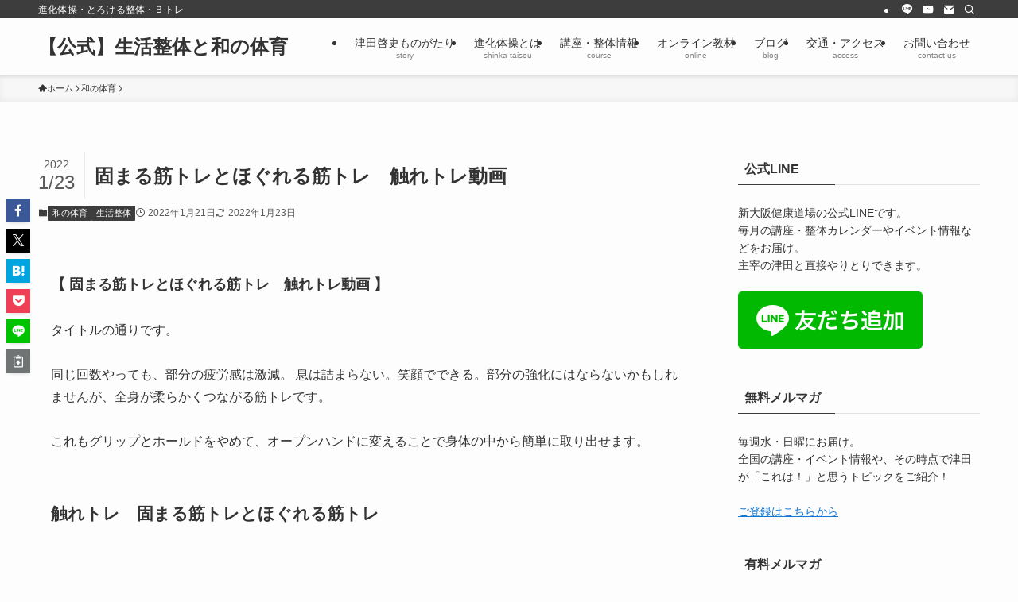

--- FILE ---
content_type: application/javascript
request_url: https://shinka-method.com/wp-content/themes/swell/build/js/front/set_urlcopy.min.js?ver=2.16.0
body_size: 166
content:
!function(){function o(){window.ClipboardJS&&new ClipboardJS(".c-urlcopy").on("success",(function(o){const n=o.trigger;n.classList.add("-done"),setTimeout((()=>{n.classList.remove("-done")}),3e3)}))}o(),window.SWELLHOOK&&window.SWELLHOOK.barbaAfter.add(o)}();